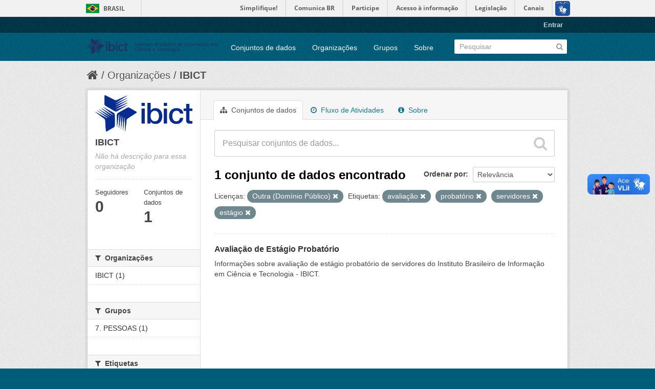

--- FILE ---
content_type: text/html; charset=utf-8
request_url: https://dados.ibict.br/organization/58b041cc-7778-49f5-a759-4b68a4fe40bd?tags=avalia%C3%A7%C3%A3o&amp=&license_id=other-pd&tags=probat%C3%B3rio&tags=servidores&tags=est%C3%A1gio
body_size: 5187
content:
<!DOCTYPE html>
<!--[if IE 7]> <html lang="pt_BR" class="ie ie7"> <![endif]-->
<!--[if IE 8]> <html lang="pt_BR" class="ie ie8"> <![endif]-->
<!--[if IE 9]> <html lang="pt_BR" class="ie9"> <![endif]-->
<!--[if gt IE 8]><!--> <html lang="pt_BR"> <!--<![endif]-->
  <head>
    <!--[if lte ie 8]><script type="text/javascript" src="/fanstatic/vendor/:version:2017-06-19T11:14:42.31/html5.min.js"></script><![endif]-->
<link rel="stylesheet" type="text/css" href="/fanstatic/vendor/:version:2017-06-19T11:14:42.31/select2/select2.css" />
<link rel="stylesheet" type="text/css" href="/fanstatic/css/:version:2017-06-19T11:14:42.29/main.min.css" />
<link rel="stylesheet" type="text/css" href="/fanstatic/vendor/:version:2017-06-19T11:14:42.31/font-awesome/css/font-awesome.min.css" />
<!--[if ie 7]><link rel="stylesheet" type="text/css" href="/fanstatic/vendor/:version:2017-06-19T11:14:42.31/font-awesome/css/font-awesome-ie7.min.css" /><![endif]-->

<script defer="defer" src="//barra.brasil.gov.br/barra.js" type="text/javascript"></script>
    <meta charset="utf-8" />
      <meta name="generator" content="ckan 2.6.2" />
      <meta name="viewport" content="width=device-width, initial-scale=1.0">
    <title>IBICT - Organizações - Dados Abertos do Ibict</title>

    
    
  <link rel="shortcut icon" href="/base/images/ckan.ico" />
    
  <link rel="alternate" type="application/atom+xml" title="Dados Abertos do Ibict - Conjuntos de dados na organização: IBICT" href="/feeds/organization/ibict-gov.atom" />
<link rel="alternate" type="application/atom+xml" title="Dados Abertos do Ibict - Histórico de Revisões" href="/revision/list?days=1&amp;format=atom" />

      
    

    
      
      
    
    
  </head>

  
  <body data-site-root="https://dados.ibict.br/" data-locale-root="https://dados.ibict.br/" >

    
    <div class="hide"><a href="#content">Pular para o conteúdo</a></div>
  

  
    <div id="barra-brasil" style="background:#7F7F7F; height: 20px; padding:0 0 0 10px;display:block;">
        <ul id="menu-barra-temp" style="list-style:none;">
                <li style="display:inline; float:left;padding-right:10px; margin-right:10px; border-right:1px solid #EDEDED"><a href="http://brasil.gov.br" style="font-family:sans,sans-serif; text-decoration:none; color:white;">Portal do Governo Brasileiro</a></li>
                <li><a style="font-family:sans,sans-serif; text-decoration:none; color:white;" href="http://epwg.governoeletronico.gov.br/barra/atualize.html">Atualize sua Barra de Governo</a></li>
        </ul>
</div>


  <header class="account-masthead">
    <div class="container">
      
        
          <nav class="account not-authed">
            <ul class="unstyled">
              
              <li><a href="/user/login">Entrar</a></li>
              
              
            </ul>
          </nav>
        
      
    </div>
  </header>

<header class="navbar navbar-static-top masthead">
  
    
  
  <div class="container">
    <button data-target=".nav-collapse" data-toggle="collapse" class="btn btn-navbar" type="button">
      <span class="icon-bar"></span>
      <span class="icon-bar"></span>
      <span class="icon-bar"></span>
    </button>
    
    <hgroup class="header-image pull-left">

      
        
          <a class="logo" href="/"><img src="/base/images/logo-Ibict.png" alt="Dados Abertos do Ibict" title="Dados Abertos do Ibict" style="width: 260px; margin-top: 4%;" /></a>
        
      

    </hgroup>

    <div class="nav-collapse collapse">

      
        <nav class="section navigation">
          <ul class="nav nav-pills">
            
              <li><a href="/dataset">Conjuntos de dados</a></li><li><a href="/organization">Organizações</a></li><li><a href="/group">Grupos</a></li><li><a href="/about">Sobre</a></li>
            
          </ul>
        </nav>
      

      
        <form class="section site-search simple-input" action="/dataset" method="get">
          <div class="field">
            <label for="field-sitewide-search">Buscar conjunto de dados</label>
            <input id="field-sitewide-search" type="text" name="q" placeholder="Pesquisar" />
            <button class="btn-search" type="submit"><i class="icon-search"></i></button>
          </div>
        </form>
      

    </div>
  </div>
</header>

  
    <div role="main">
      <div id="content" class="container">
        
          
            <div class="flash-messages">
              
                
              
            </div>
          

          
            <div class="toolbar">
              
                
                  <ol class="breadcrumb">
                    
<li class="home"><a href="/"><i class="icon-home"></i><span> Início</span></a></li>
                    
  <li><a href="/organization">Organizações</a></li>
  <li class="active"><a class=" active" href="/organization/ibict-gov">IBICT</a></li>

                  </ol>
                
              
            </div>
          

          <div class="row wrapper">

            
            
            

            
              <div class="primary span9">
                
                
                  <article class="module">
                    
                      <header class="module-content page-header">
                        
                        <ul class="nav nav-tabs">
                          
  <li class="active"><a href="/organization/ibict-gov"><i class="icon-sitemap"></i> Conjuntos de dados</a></li>
  <li><a href="/organization/activity/ibict-gov/0"><i class="icon-time"></i> Fluxo de Atividades</a></li>
  <li><a href="/organization/about/ibict-gov"><i class="icon-info-sign"></i> Sobre</a></li>

                        </ul>
                      </header>
                    
                    <div class="module-content">
                      
                      
    
      
      
      







<form id="organization-datasets-search-form" class="search-form" method="get" data-module="select-switch">

  
    <div class="search-input control-group search-giant">
      <input type="text" class="search" name="q" value="" autocomplete="off" placeholder="Pesquisar conjuntos de dados...">
      
      <button type="submit" value="search">
        <i class="icon-search"></i>
        <span>Enviar</span>
      </button>
      
    </div>
  

  
    <span>
  
  

  
    
      
  <input type="hidden" name="tags" value="avaliação" />

    
  
    
      
  <input type="hidden" name="license_id" value="other-pd" />

    
  
    
      
  <input type="hidden" name="tags" value="probatório" />

    
  
    
      
  <input type="hidden" name="tags" value="servidores" />

    
  
    
      
  <input type="hidden" name="tags" value="estágio" />

    
  
</span>
  

  
    
      <div class="form-select control-group control-order-by">
        <label for="field-order-by">Ordenar por</label>
        <select id="field-order-by" name="sort">
          
            
              <option value="score desc, metadata_modified desc">Relevância</option>
            
          
            
              <option value="title_string asc">Nome Crescente</option>
            
          
            
              <option value="title_string desc">Nome Descrescente</option>
            
          
            
              <option value="metadata_modified desc">Modificada pela última vez</option>
            
          
            
          
        </select>
        
        <button class="btn js-hide" type="submit">Ir</button>
        
      </div>
    
  

  
    
      <h2>

  
  
  
  

1 conjunto de dados encontrado</h2>
    
  

  
    
      <p class="filter-list">
        
          
          <span class="facet">Licenças:</span>
          
            <span class="filtered pill">Outra (Domínio Público)
              <a href="/organization/ibict-gov?tags=avalia%C3%A7%C3%A3o&amp;amp=&amp;tags=probat%C3%B3rio&amp;tags=servidores&amp;tags=est%C3%A1gio" class="remove" title="Remover"><i class="icon-remove"></i></a>
            </span>
          
        
          
          <span class="facet">Etiquetas:</span>
          
            <span class="filtered pill">avaliação
              <a href="/organization/ibict-gov?amp=&amp;license_id=other-pd&amp;tags=probat%C3%B3rio&amp;tags=servidores&amp;tags=est%C3%A1gio" class="remove" title="Remover"><i class="icon-remove"></i></a>
            </span>
          
            <span class="filtered pill">probatório
              <a href="/organization/ibict-gov?tags=avalia%C3%A7%C3%A3o&amp;amp=&amp;license_id=other-pd&amp;tags=servidores&amp;tags=est%C3%A1gio" class="remove" title="Remover"><i class="icon-remove"></i></a>
            </span>
          
            <span class="filtered pill">servidores
              <a href="/organization/ibict-gov?tags=avalia%C3%A7%C3%A3o&amp;amp=&amp;license_id=other-pd&amp;tags=probat%C3%B3rio&amp;tags=est%C3%A1gio" class="remove" title="Remover"><i class="icon-remove"></i></a>
            </span>
          
            <span class="filtered pill">estágio
              <a href="/organization/ibict-gov?tags=avalia%C3%A7%C3%A3o&amp;amp=&amp;license_id=other-pd&amp;tags=probat%C3%B3rio&amp;tags=servidores" class="remove" title="Remover"><i class="icon-remove"></i></a>
            </span>
          
        
      </p>     
      <a class="show-filters btn">Filtrar Resultados</a>
    
  

</form>




    
  
    
      

  
    <ul class="dataset-list unstyled">
    	
	      
	        






  <li class="dataset-item">
    
      <div class="dataset-content">
        
          <h3 class="dataset-heading">
            
              
            
            
              <a href="/dataset/avaliacao-de-estagio-probatorio-de-servidores">Avaliação de Estágio Probatório</a>
            
            
              
              
            
          </h3>
        
        
          
        
        
          
            <div>Informações sobre avaliação de estágio probatório de servidores do Instituto Brasileiro de Informação em Ciência e Tecnologia - IBICT. </div>
          
        
      </div>
      
        
      
    
  </li>

	      
	    
    </ul>
  

    
  
  
    
  

                    </div>
                  </article>
                
              </div>
            

            
              <aside class="secondary span3">
                
                
  




  
  <div class="module module-narrow module-shallow context-info">
    
    <section class="module-content">
      
      
        <div class="image">
          <a href="/organization/ibict-gov">
            <img src="https://dados.ibict.br/uploads/group/2017-07-04-135305.194402IBICT.jpg" width="200" alt="ibict-gov" />
          </a>
        </div>
      
      
      <h1 class="heading">IBICT
        
      </h1>
      
      
      
        <p class="empty">Não há descrição para essa organização</p>
      
      
      
        
        <div class="nums">
          <dl>
            <dt>Seguidores</dt>
            <dd><span>0</span></dd>
          </dl>
          <dl>
            <dt>Conjuntos de dados</dt>
            <dd><span>1</span></dd>
          </dl>
        </div>
        
        
        <div class="follow_button">
          
        </div>
        
      
      
    </section>
  </div>
  
  
  
    

  
  
    
      
      
        <section class="module module-narrow module-shallow">
          
            <h2 class="module-heading">
              <i class="icon-medium icon-filter"></i>
              
              Organizações
            </h2>
          
          
            
            
              <nav>
                <ul class="unstyled nav nav-simple nav-facet">
                  
                    
                    
                    
                    
                      <li class="nav-item">
                        <a href="/organization/58b041cc-7778-49f5-a759-4b68a4fe40bd?tags=est%C3%A1gio&amp;organization=ibict-gov&amp;amp=&amp;tags=probat%C3%B3rio&amp;tags=avalia%C3%A7%C3%A3o&amp;tags=servidores&amp;license_id=other-pd" title="">
                          <span>IBICT (1)</span>
                        </a>
                      </li>
                  
                </ul>
              </nav>

              <p class="module-footer">
                
                  
                
              </p>
            
            
          
        </section>
      
    
  

  
    

  
  
    
      
      
        <section class="module module-narrow module-shallow">
          
            <h2 class="module-heading">
              <i class="icon-medium icon-filter"></i>
              
              Grupos
            </h2>
          
          
            
            
              <nav>
                <ul class="unstyled nav nav-simple nav-facet">
                  
                    
                    
                    
                    
                      <li class="nav-item">
                        <a href="/organization/58b041cc-7778-49f5-a759-4b68a4fe40bd?tags=est%C3%A1gio&amp;groups=pessoal&amp;amp=&amp;tags=probat%C3%B3rio&amp;tags=avalia%C3%A7%C3%A3o&amp;tags=servidores&amp;license_id=other-pd" title="">
                          <span>7. PESSOAS  (1)</span>
                        </a>
                      </li>
                  
                </ul>
              </nav>

              <p class="module-footer">
                
                  
                
              </p>
            
            
          
        </section>
      
    
  

  
    

  
  
    
      
      
        <section class="module module-narrow module-shallow">
          
            <h2 class="module-heading">
              <i class="icon-medium icon-filter"></i>
              
              Etiquetas
            </h2>
          
          
            
            
              <nav>
                <ul class="unstyled nav nav-simple nav-facet">
                  
                    
                    
                    
                    
                      <li class="nav-item active">
                        <a href="/organization/58b041cc-7778-49f5-a759-4b68a4fe40bd?amp=&amp;license_id=other-pd&amp;tags=probat%C3%B3rio&amp;tags=servidores&amp;tags=est%C3%A1gio" title="">
                          <span>avaliação (1)</span>
                        </a>
                      </li>
                  
                    
                    
                    
                    
                      <li class="nav-item active">
                        <a href="/organization/58b041cc-7778-49f5-a759-4b68a4fe40bd?tags=avalia%C3%A7%C3%A3o&amp;amp=&amp;license_id=other-pd&amp;tags=probat%C3%B3rio&amp;tags=servidores" title="">
                          <span>estágio (1)</span>
                        </a>
                      </li>
                  
                    
                    
                    
                    
                      <li class="nav-item active">
                        <a href="/organization/58b041cc-7778-49f5-a759-4b68a4fe40bd?tags=avalia%C3%A7%C3%A3o&amp;amp=&amp;license_id=other-pd&amp;tags=servidores&amp;tags=est%C3%A1gio" title="">
                          <span>probatório (1)</span>
                        </a>
                      </li>
                  
                    
                    
                    
                    
                      <li class="nav-item active">
                        <a href="/organization/58b041cc-7778-49f5-a759-4b68a4fe40bd?tags=avalia%C3%A7%C3%A3o&amp;amp=&amp;license_id=other-pd&amp;tags=probat%C3%B3rio&amp;tags=est%C3%A1gio" title="">
                          <span>servidores (1)</span>
                        </a>
                      </li>
                  
                </ul>
              </nav>

              <p class="module-footer">
                
                  
                
              </p>
            
            
          
        </section>
      
    
  

  
    

  
  
    
      
      
        <section class="module module-narrow module-shallow">
          
            <h2 class="module-heading">
              <i class="icon-medium icon-filter"></i>
              
              Formatos
            </h2>
          
          
            
            
              <p class="module-content empty">Não há Formatos que correspondam a essa busca</p>
            
            
          
        </section>
      
    
  

  
    

  
  
    
      
      
        <section class="module module-narrow module-shallow">
          
            <h2 class="module-heading">
              <i class="icon-medium icon-filter"></i>
              
              Licenças
            </h2>
          
          
            
            
              <nav>
                <ul class="unstyled nav nav-simple nav-facet">
                  
                    
                    
                    
                    
                      <li class="nav-item active">
                        <a href="/organization/58b041cc-7778-49f5-a759-4b68a4fe40bd?tags=avalia%C3%A7%C3%A3o&amp;amp=&amp;tags=probat%C3%B3rio&amp;tags=servidores&amp;tags=est%C3%A1gio" title="Outra (Domínio Público)">
                          <span>Outra (Domínio Públ... (1)</span>
                        </a>
                      </li>
                  
                </ul>
              </nav>

              <p class="module-footer">
                
                  
                
              </p>
            
            
          
        </section>
      
    
  

  


              </aside>
            
          </div>
        
      </div>
    </div>
  
    <footer class="site-footer">
  <div class="container">
    
    <div class="row">
      <div class="span8 footer-links">
        
          <ul class="unstyled">
            
              <li><a href="/about">Sobre Dados Abertos do Ibict</a></li>
            
          </ul>
          <ul class="unstyled">
            
              
              <li><a href="http://docs.ckan.org/en/ckan-2.6.2/api/">API do CKAN</a></li>
              <li><a href="http://www.ckan.org/">Associação CKAN</a></li>
              <li><a href="http://www.opendefinition.org/okd/"><img src="/base/images/od_80x15_blue.png"></a></li>
            
          </ul>
        
      </div>
      <div class="span4 attribution">
        
          <p><strong>Impulsionado por</strong> <a class="hide-text ckan-footer-logo" href="http://ckan.org">CKAN</a></p>
        
        
          

<form class="form-inline form-select lang-select" action="/util/redirect" data-module="select-switch" method="POST">
  <label for="field-lang-select">Idioma</label>
  <select id="field-lang-select" name="url" data-module="autocomplete" data-module-dropdown-class="lang-dropdown" data-module-container-class="lang-container">
    
      <option value="/pt_BR/organization/58b041cc-7778-49f5-a759-4b68a4fe40bd?tags%3Davalia%25C3%25A7%25C3%25A3o%26amp%3D%26license_id%3Dother-pd%26tags%3Dprobat%25C3%25B3rio%26tags%3Dservidores%26tags%3Dest%25C3%25A1gio" selected="selected">
        português (Brasil)
      </option>
    
      <option value="/en/organization/58b041cc-7778-49f5-a759-4b68a4fe40bd?tags%3Davalia%25C3%25A7%25C3%25A3o%26amp%3D%26license_id%3Dother-pd%26tags%3Dprobat%25C3%25B3rio%26tags%3Dservidores%26tags%3Dest%25C3%25A1gio" >
        English
      </option>
    
      <option value="/ja/organization/58b041cc-7778-49f5-a759-4b68a4fe40bd?tags%3Davalia%25C3%25A7%25C3%25A3o%26amp%3D%26license_id%3Dother-pd%26tags%3Dprobat%25C3%25B3rio%26tags%3Dservidores%26tags%3Dest%25C3%25A1gio" >
        日本語
      </option>
    
      <option value="/it/organization/58b041cc-7778-49f5-a759-4b68a4fe40bd?tags%3Davalia%25C3%25A7%25C3%25A3o%26amp%3D%26license_id%3Dother-pd%26tags%3Dprobat%25C3%25B3rio%26tags%3Dservidores%26tags%3Dest%25C3%25A1gio" >
        italiano
      </option>
    
      <option value="/cs_CZ/organization/58b041cc-7778-49f5-a759-4b68a4fe40bd?tags%3Davalia%25C3%25A7%25C3%25A3o%26amp%3D%26license_id%3Dother-pd%26tags%3Dprobat%25C3%25B3rio%26tags%3Dservidores%26tags%3Dest%25C3%25A1gio" >
        čeština (Česká republika)
      </option>
    
      <option value="/ca/organization/58b041cc-7778-49f5-a759-4b68a4fe40bd?tags%3Davalia%25C3%25A7%25C3%25A3o%26amp%3D%26license_id%3Dother-pd%26tags%3Dprobat%25C3%25B3rio%26tags%3Dservidores%26tags%3Dest%25C3%25A1gio" >
        català
      </option>
    
      <option value="/es/organization/58b041cc-7778-49f5-a759-4b68a4fe40bd?tags%3Davalia%25C3%25A7%25C3%25A3o%26amp%3D%26license_id%3Dother-pd%26tags%3Dprobat%25C3%25B3rio%26tags%3Dservidores%26tags%3Dest%25C3%25A1gio" >
        español
      </option>
    
      <option value="/fr/organization/58b041cc-7778-49f5-a759-4b68a4fe40bd?tags%3Davalia%25C3%25A7%25C3%25A3o%26amp%3D%26license_id%3Dother-pd%26tags%3Dprobat%25C3%25B3rio%26tags%3Dservidores%26tags%3Dest%25C3%25A1gio" >
        français
      </option>
    
      <option value="/el/organization/58b041cc-7778-49f5-a759-4b68a4fe40bd?tags%3Davalia%25C3%25A7%25C3%25A3o%26amp%3D%26license_id%3Dother-pd%26tags%3Dprobat%25C3%25B3rio%26tags%3Dservidores%26tags%3Dest%25C3%25A1gio" >
        Ελληνικά
      </option>
    
      <option value="/sv/organization/58b041cc-7778-49f5-a759-4b68a4fe40bd?tags%3Davalia%25C3%25A7%25C3%25A3o%26amp%3D%26license_id%3Dother-pd%26tags%3Dprobat%25C3%25B3rio%26tags%3Dservidores%26tags%3Dest%25C3%25A1gio" >
        svenska
      </option>
    
      <option value="/sr/organization/58b041cc-7778-49f5-a759-4b68a4fe40bd?tags%3Davalia%25C3%25A7%25C3%25A3o%26amp%3D%26license_id%3Dother-pd%26tags%3Dprobat%25C3%25B3rio%26tags%3Dservidores%26tags%3Dest%25C3%25A1gio" >
        српски
      </option>
    
      <option value="/no/organization/58b041cc-7778-49f5-a759-4b68a4fe40bd?tags%3Davalia%25C3%25A7%25C3%25A3o%26amp%3D%26license_id%3Dother-pd%26tags%3Dprobat%25C3%25B3rio%26tags%3Dservidores%26tags%3Dest%25C3%25A1gio" >
        norsk bokmål (Norge)
      </option>
    
      <option value="/sk/organization/58b041cc-7778-49f5-a759-4b68a4fe40bd?tags%3Davalia%25C3%25A7%25C3%25A3o%26amp%3D%26license_id%3Dother-pd%26tags%3Dprobat%25C3%25B3rio%26tags%3Dservidores%26tags%3Dest%25C3%25A1gio" >
        slovenčina
      </option>
    
      <option value="/fi/organization/58b041cc-7778-49f5-a759-4b68a4fe40bd?tags%3Davalia%25C3%25A7%25C3%25A3o%26amp%3D%26license_id%3Dother-pd%26tags%3Dprobat%25C3%25B3rio%26tags%3Dservidores%26tags%3Dest%25C3%25A1gio" >
        suomi
      </option>
    
      <option value="/ru/organization/58b041cc-7778-49f5-a759-4b68a4fe40bd?tags%3Davalia%25C3%25A7%25C3%25A3o%26amp%3D%26license_id%3Dother-pd%26tags%3Dprobat%25C3%25B3rio%26tags%3Dservidores%26tags%3Dest%25C3%25A1gio" >
        русский
      </option>
    
      <option value="/de/organization/58b041cc-7778-49f5-a759-4b68a4fe40bd?tags%3Davalia%25C3%25A7%25C3%25A3o%26amp%3D%26license_id%3Dother-pd%26tags%3Dprobat%25C3%25B3rio%26tags%3Dservidores%26tags%3Dest%25C3%25A1gio" >
        Deutsch
      </option>
    
      <option value="/pl/organization/58b041cc-7778-49f5-a759-4b68a4fe40bd?tags%3Davalia%25C3%25A7%25C3%25A3o%26amp%3D%26license_id%3Dother-pd%26tags%3Dprobat%25C3%25B3rio%26tags%3Dservidores%26tags%3Dest%25C3%25A1gio" >
        polski
      </option>
    
      <option value="/nl/organization/58b041cc-7778-49f5-a759-4b68a4fe40bd?tags%3Davalia%25C3%25A7%25C3%25A3o%26amp%3D%26license_id%3Dother-pd%26tags%3Dprobat%25C3%25B3rio%26tags%3Dservidores%26tags%3Dest%25C3%25A1gio" >
        Nederlands
      </option>
    
      <option value="/bg/organization/58b041cc-7778-49f5-a759-4b68a4fe40bd?tags%3Davalia%25C3%25A7%25C3%25A3o%26amp%3D%26license_id%3Dother-pd%26tags%3Dprobat%25C3%25B3rio%26tags%3Dservidores%26tags%3Dest%25C3%25A1gio" >
        български
      </option>
    
      <option value="/ko_KR/organization/58b041cc-7778-49f5-a759-4b68a4fe40bd?tags%3Davalia%25C3%25A7%25C3%25A3o%26amp%3D%26license_id%3Dother-pd%26tags%3Dprobat%25C3%25B3rio%26tags%3Dservidores%26tags%3Dest%25C3%25A1gio" >
        한국어 (대한민국)
      </option>
    
      <option value="/hu/organization/58b041cc-7778-49f5-a759-4b68a4fe40bd?tags%3Davalia%25C3%25A7%25C3%25A3o%26amp%3D%26license_id%3Dother-pd%26tags%3Dprobat%25C3%25B3rio%26tags%3Dservidores%26tags%3Dest%25C3%25A1gio" >
        magyar
      </option>
    
      <option value="/sl/organization/58b041cc-7778-49f5-a759-4b68a4fe40bd?tags%3Davalia%25C3%25A7%25C3%25A3o%26amp%3D%26license_id%3Dother-pd%26tags%3Dprobat%25C3%25B3rio%26tags%3Dservidores%26tags%3Dest%25C3%25A1gio" >
        slovenščina
      </option>
    
      <option value="/lv/organization/58b041cc-7778-49f5-a759-4b68a4fe40bd?tags%3Davalia%25C3%25A7%25C3%25A3o%26amp%3D%26license_id%3Dother-pd%26tags%3Dprobat%25C3%25B3rio%26tags%3Dservidores%26tags%3Dest%25C3%25A1gio" >
        latviešu
      </option>
    
      <option value="/he/organization/58b041cc-7778-49f5-a759-4b68a4fe40bd?tags%3Davalia%25C3%25A7%25C3%25A3o%26amp%3D%26license_id%3Dother-pd%26tags%3Dprobat%25C3%25B3rio%26tags%3Dservidores%26tags%3Dest%25C3%25A1gio" >
        עברית
      </option>
    
      <option value="/es_AR/organization/58b041cc-7778-49f5-a759-4b68a4fe40bd?tags%3Davalia%25C3%25A7%25C3%25A3o%26amp%3D%26license_id%3Dother-pd%26tags%3Dprobat%25C3%25B3rio%26tags%3Dservidores%26tags%3Dest%25C3%25A1gio" >
        español (Argentina)
      </option>
    
      <option value="/ne/organization/58b041cc-7778-49f5-a759-4b68a4fe40bd?tags%3Davalia%25C3%25A7%25C3%25A3o%26amp%3D%26license_id%3Dother-pd%26tags%3Dprobat%25C3%25B3rio%26tags%3Dservidores%26tags%3Dest%25C3%25A1gio" >
        नेपाली
      </option>
    
      <option value="/zh_TW/organization/58b041cc-7778-49f5-a759-4b68a4fe40bd?tags%3Davalia%25C3%25A7%25C3%25A3o%26amp%3D%26license_id%3Dother-pd%26tags%3Dprobat%25C3%25B3rio%26tags%3Dservidores%26tags%3Dest%25C3%25A1gio" >
        中文 (繁體, 台灣)
      </option>
    
      <option value="/ar/organization/58b041cc-7778-49f5-a759-4b68a4fe40bd?tags%3Davalia%25C3%25A7%25C3%25A3o%26amp%3D%26license_id%3Dother-pd%26tags%3Dprobat%25C3%25B3rio%26tags%3Dservidores%26tags%3Dest%25C3%25A1gio" >
        العربية
      </option>
    
      <option value="/da_DK/organization/58b041cc-7778-49f5-a759-4b68a4fe40bd?tags%3Davalia%25C3%25A7%25C3%25A3o%26amp%3D%26license_id%3Dother-pd%26tags%3Dprobat%25C3%25B3rio%26tags%3Dservidores%26tags%3Dest%25C3%25A1gio" >
        dansk (Danmark)
      </option>
    
      <option value="/tr/organization/58b041cc-7778-49f5-a759-4b68a4fe40bd?tags%3Davalia%25C3%25A7%25C3%25A3o%26amp%3D%26license_id%3Dother-pd%26tags%3Dprobat%25C3%25B3rio%26tags%3Dservidores%26tags%3Dest%25C3%25A1gio" >
        Türkçe
      </option>
    
      <option value="/pt_PT/organization/58b041cc-7778-49f5-a759-4b68a4fe40bd?tags%3Davalia%25C3%25A7%25C3%25A3o%26amp%3D%26license_id%3Dother-pd%26tags%3Dprobat%25C3%25B3rio%26tags%3Dservidores%26tags%3Dest%25C3%25A1gio" >
        português (Portugal)
      </option>
    
      <option value="/vi/organization/58b041cc-7778-49f5-a759-4b68a4fe40bd?tags%3Davalia%25C3%25A7%25C3%25A3o%26amp%3D%26license_id%3Dother-pd%26tags%3Dprobat%25C3%25B3rio%26tags%3Dservidores%26tags%3Dest%25C3%25A1gio" >
        Tiếng Việt
      </option>
    
      <option value="/uk_UA/organization/58b041cc-7778-49f5-a759-4b68a4fe40bd?tags%3Davalia%25C3%25A7%25C3%25A3o%26amp%3D%26license_id%3Dother-pd%26tags%3Dprobat%25C3%25B3rio%26tags%3Dservidores%26tags%3Dest%25C3%25A1gio" >
        українська (Україна)
      </option>
    
      <option value="/is/organization/58b041cc-7778-49f5-a759-4b68a4fe40bd?tags%3Davalia%25C3%25A7%25C3%25A3o%26amp%3D%26license_id%3Dother-pd%26tags%3Dprobat%25C3%25B3rio%26tags%3Dservidores%26tags%3Dest%25C3%25A1gio" >
        íslenska
      </option>
    
      <option value="/km/organization/58b041cc-7778-49f5-a759-4b68a4fe40bd?tags%3Davalia%25C3%25A7%25C3%25A3o%26amp%3D%26license_id%3Dother-pd%26tags%3Dprobat%25C3%25B3rio%26tags%3Dservidores%26tags%3Dest%25C3%25A1gio" >
        ខ្មែរ
      </option>
    
      <option value="/id/organization/58b041cc-7778-49f5-a759-4b68a4fe40bd?tags%3Davalia%25C3%25A7%25C3%25A3o%26amp%3D%26license_id%3Dother-pd%26tags%3Dprobat%25C3%25B3rio%26tags%3Dservidores%26tags%3Dest%25C3%25A1gio" >
        Indonesia
      </option>
    
      <option value="/lt/organization/58b041cc-7778-49f5-a759-4b68a4fe40bd?tags%3Davalia%25C3%25A7%25C3%25A3o%26amp%3D%26license_id%3Dother-pd%26tags%3Dprobat%25C3%25B3rio%26tags%3Dservidores%26tags%3Dest%25C3%25A1gio" >
        lietuvių
      </option>
    
      <option value="/tl/organization/58b041cc-7778-49f5-a759-4b68a4fe40bd?tags%3Davalia%25C3%25A7%25C3%25A3o%26amp%3D%26license_id%3Dother-pd%26tags%3Dprobat%25C3%25B3rio%26tags%3Dservidores%26tags%3Dest%25C3%25A1gio" >
        Filipino (Pilipinas)
      </option>
    
      <option value="/ro/organization/58b041cc-7778-49f5-a759-4b68a4fe40bd?tags%3Davalia%25C3%25A7%25C3%25A3o%26amp%3D%26license_id%3Dother-pd%26tags%3Dprobat%25C3%25B3rio%26tags%3Dservidores%26tags%3Dest%25C3%25A1gio" >
        română
      </option>
    
      <option value="/en_AU/organization/58b041cc-7778-49f5-a759-4b68a4fe40bd?tags%3Davalia%25C3%25A7%25C3%25A3o%26amp%3D%26license_id%3Dother-pd%26tags%3Dprobat%25C3%25B3rio%26tags%3Dservidores%26tags%3Dest%25C3%25A1gio" >
        English (Australia)
      </option>
    
      <option value="/mn_MN/organization/58b041cc-7778-49f5-a759-4b68a4fe40bd?tags%3Davalia%25C3%25A7%25C3%25A3o%26amp%3D%26license_id%3Dother-pd%26tags%3Dprobat%25C3%25B3rio%26tags%3Dservidores%26tags%3Dest%25C3%25A1gio" >
        монгол (Монгол)
      </option>
    
      <option value="/hr/organization/58b041cc-7778-49f5-a759-4b68a4fe40bd?tags%3Davalia%25C3%25A7%25C3%25A3o%26amp%3D%26license_id%3Dother-pd%26tags%3Dprobat%25C3%25B3rio%26tags%3Dservidores%26tags%3Dest%25C3%25A1gio" >
        hrvatski
      </option>
    
      <option value="/sq/organization/58b041cc-7778-49f5-a759-4b68a4fe40bd?tags%3Davalia%25C3%25A7%25C3%25A3o%26amp%3D%26license_id%3Dother-pd%26tags%3Dprobat%25C3%25B3rio%26tags%3Dservidores%26tags%3Dest%25C3%25A1gio" >
        shqip
      </option>
    
      <option value="/fa_IR/organization/58b041cc-7778-49f5-a759-4b68a4fe40bd?tags%3Davalia%25C3%25A7%25C3%25A3o%26amp%3D%26license_id%3Dother-pd%26tags%3Dprobat%25C3%25B3rio%26tags%3Dservidores%26tags%3Dest%25C3%25A1gio" >
        فارسی (ایران)
      </option>
    
      <option value="/zh_CN/organization/58b041cc-7778-49f5-a759-4b68a4fe40bd?tags%3Davalia%25C3%25A7%25C3%25A3o%26amp%3D%26license_id%3Dother-pd%26tags%3Dprobat%25C3%25B3rio%26tags%3Dservidores%26tags%3Dest%25C3%25A1gio" >
        中文 (简体, 中国)
      </option>
    
      <option value="/sr_Latn/organization/58b041cc-7778-49f5-a759-4b68a4fe40bd?tags%3Davalia%25C3%25A7%25C3%25A3o%26amp%3D%26license_id%3Dother-pd%26tags%3Dprobat%25C3%25B3rio%26tags%3Dservidores%26tags%3Dest%25C3%25A1gio" >
        srpski (latinica)
      </option>
    
      <option value="/th/organization/58b041cc-7778-49f5-a759-4b68a4fe40bd?tags%3Davalia%25C3%25A7%25C3%25A3o%26amp%3D%26license_id%3Dother-pd%26tags%3Dprobat%25C3%25B3rio%26tags%3Dservidores%26tags%3Dest%25C3%25A1gio" >
        ไทย
      </option>
    
  </select>
  <button class="btn js-hide" type="submit">Ir</button>
</form>
        
      </div>
    </div>
    
  </div>

  
    
  
<div id="footer-brasil" style="background: none repeat scroll 0% 0% #0042b1;padding: 1em 0px; max-width: 100%;"></div>
</footer>
  
    
    
    
  
    

      
  <script>document.getElementsByTagName('html')[0].className += ' js';</script>
<script type="text/javascript" src="/fanstatic/vendor/:version:2017-06-19T11:14:42.31/jquery.min.js"></script>
<script type="text/javascript" src="/fanstatic/vendor/:version:2017-06-19T11:14:42.31/:bundle:bootstrap/js/bootstrap.min.js;jed.min.js;moment-with-locales.js;select2/select2.min.js"></script>
<script type="text/javascript" src="/fanstatic/base/:version:2017-06-19T11:14:42.31/:bundle:plugins/jquery.inherit.min.js;plugins/jquery.proxy-all.min.js;plugins/jquery.url-helpers.min.js;plugins/jquery.date-helpers.min.js;plugins/jquery.slug.min.js;plugins/jquery.slug-preview.min.js;plugins/jquery.truncator.min.js;plugins/jquery.masonry.min.js;plugins/jquery.form-warning.min.js;sandbox.min.js;module.min.js;pubsub.min.js;client.min.js;notify.min.js;i18n.min.js;main.min.js;modules/select-switch.min.js;modules/slug-preview.min.js;modules/basic-form.min.js;modules/confirm-action.min.js;modules/api-info.min.js;modules/autocomplete.min.js;modules/custom-fields.min.js;modules/data-viewer.min.js;modules/table-selectable-rows.min.js;modules/resource-form.min.js;modules/resource-upload-field.min.js;modules/resource-reorder.min.js;modules/resource-view-reorder.min.js;modules/follow.min.js;modules/activity-stream.min.js;modules/dashboard.min.js;modules/resource-view-embed.min.js;view-filters.min.js;modules/resource-view-filters-form.min.js;modules/resource-view-filters.min.js;modules/table-toggle-more.min.js;modules/dataset-visibility.min.js;modules/media-grid.min.js;modules/image-upload.min.js"></script></body>
</html>